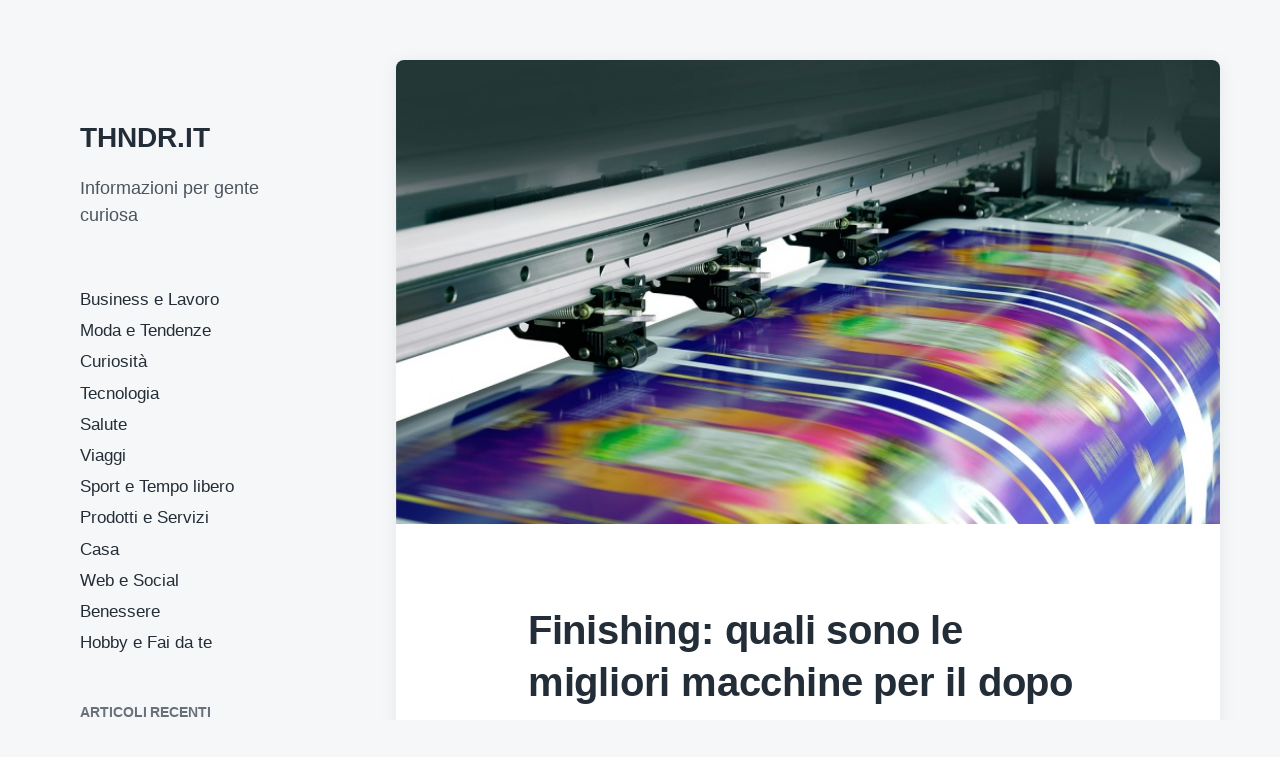

--- FILE ---
content_type: text/html; charset=UTF-8
request_url: https://thndr.it/finishing-quali-sono-le-migliori-macchine-per-il-dopo-stampa/
body_size: 10182
content:
<!DOCTYPE html>


<html class="no-js" lang="it-IT">

	<head>

		<meta http-equiv="content-type" content="text/html" charset="UTF-8" />
		<meta name="viewport" content="width=device-width, initial-scale=1.0" >

		<link rel="profile" href="http://gmpg.org/xfn/11">

		<meta name='robots' content='index, follow, max-image-preview:large, max-snippet:-1, max-video-preview:-1' />

	<!-- This site is optimized with the Yoast SEO plugin v21.7 - https://yoast.com/wordpress/plugins/seo/ -->
	<title>Tecnologie per il Finishing: quali sono le migliori - THNDR.IT</title>
	<meta name="description" content="I lavori di finitura rendono il prodotto finale un oggetto originale. Ma quali sono le migliori macchine per il dopo stampa? Le elenchiamo in questo articolo." />
	<link rel="canonical" href="https://thndr.it/finishing-quali-sono-le-migliori-macchine-per-il-dopo-stampa/" />
	<meta property="og:locale" content="it_IT" />
	<meta property="og:type" content="article" />
	<meta property="og:title" content="Tecnologie per il Finishing: quali sono le migliori - THNDR.IT" />
	<meta property="og:description" content="I lavori di finitura rendono il prodotto finale un oggetto originale. Ma quali sono le migliori macchine per il dopo stampa? Le elenchiamo in questo articolo." />
	<meta property="og:url" content="https://thndr.it/finishing-quali-sono-le-migliori-macchine-per-il-dopo-stampa/" />
	<meta property="og:site_name" content="THNDR.IT" />
	<meta property="article:published_time" content="2023-02-20T11:29:37+00:00" />
	<meta property="article:modified_time" content="2023-02-20T11:30:12+00:00" />
	<meta property="og:image" content="https://thndr.it/wp-content/uploads/2023/02/finishing_macchine-dopo-stampa_800x450.jpg" />
	<meta property="og:image:width" content="800" />
	<meta property="og:image:height" content="450" />
	<meta property="og:image:type" content="image/jpeg" />
	<meta name="author" content="admin" />
	<meta name="twitter:card" content="summary_large_image" />
	<meta name="twitter:label1" content="Scritto da" />
	<meta name="twitter:data1" content="" />
	<meta name="twitter:label2" content="Tempo di lettura stimato" />
	<meta name="twitter:data2" content="4 minuti" />
	<script type="application/ld+json" class="yoast-schema-graph">{"@context":"https://schema.org","@graph":[{"@type":"WebPage","@id":"https://thndr.it/finishing-quali-sono-le-migliori-macchine-per-il-dopo-stampa/","url":"https://thndr.it/finishing-quali-sono-le-migliori-macchine-per-il-dopo-stampa/","name":"Tecnologie per il Finishing: quali sono le migliori - THNDR.IT","isPartOf":{"@id":"http://thndr.it/#website"},"primaryImageOfPage":{"@id":"https://thndr.it/finishing-quali-sono-le-migliori-macchine-per-il-dopo-stampa/#primaryimage"},"image":{"@id":"https://thndr.it/finishing-quali-sono-le-migliori-macchine-per-il-dopo-stampa/#primaryimage"},"thumbnailUrl":"https://thndr.it/wp-content/uploads/2023/02/finishing_macchine-dopo-stampa_800x450.jpg","datePublished":"2023-02-20T11:29:37+00:00","dateModified":"2023-02-20T11:30:12+00:00","author":{"@id":"http://thndr.it/#/schema/person/887ebd2a35918263901d81d540fe94e9"},"description":"I lavori di finitura rendono il prodotto finale un oggetto originale. Ma quali sono le migliori macchine per il dopo stampa? Le elenchiamo in questo articolo.","breadcrumb":{"@id":"https://thndr.it/finishing-quali-sono-le-migliori-macchine-per-il-dopo-stampa/#breadcrumb"},"inLanguage":"it-IT","potentialAction":[{"@type":"ReadAction","target":["https://thndr.it/finishing-quali-sono-le-migliori-macchine-per-il-dopo-stampa/"]}]},{"@type":"ImageObject","inLanguage":"it-IT","@id":"https://thndr.it/finishing-quali-sono-le-migliori-macchine-per-il-dopo-stampa/#primaryimage","url":"https://thndr.it/wp-content/uploads/2023/02/finishing_macchine-dopo-stampa_800x450.jpg","contentUrl":"https://thndr.it/wp-content/uploads/2023/02/finishing_macchine-dopo-stampa_800x450.jpg","width":800,"height":450},{"@type":"BreadcrumbList","@id":"https://thndr.it/finishing-quali-sono-le-migliori-macchine-per-il-dopo-stampa/#breadcrumb","itemListElement":[{"@type":"ListItem","position":1,"name":"Home","item":"http://thndr.it/"},{"@type":"ListItem","position":2,"name":"Finishing: quali sono le migliori macchine per il dopo stampa"}]},{"@type":"WebSite","@id":"http://thndr.it/#website","url":"http://thndr.it/","name":"THNDR.IT","description":"Informazioni per gente curiosa","potentialAction":[{"@type":"SearchAction","target":{"@type":"EntryPoint","urlTemplate":"http://thndr.it/?s={search_term_string}"},"query-input":"required name=search_term_string"}],"inLanguage":"it-IT"},{"@type":"Person","@id":"http://thndr.it/#/schema/person/887ebd2a35918263901d81d540fe94e9","name":"admin","image":{"@type":"ImageObject","inLanguage":"it-IT","@id":"http://thndr.it/#/schema/person/image/","url":"https://secure.gravatar.com/avatar/99cdd4d88beb693b97701b906883f004?s=96&d=mm&r=g","contentUrl":"https://secure.gravatar.com/avatar/99cdd4d88beb693b97701b906883f004?s=96&d=mm&r=g","caption":"admin"}}]}</script>
	<!-- / Yoast SEO plugin. -->


<link rel="alternate" type="application/rss+xml" title="THNDR.IT &raquo; Feed" href="https://thndr.it/feed/" />
<link rel="alternate" type="application/rss+xml" title="THNDR.IT &raquo; Feed dei commenti" href="https://thndr.it/comments/feed/" />
<link rel="alternate" type="application/rss+xml" title="THNDR.IT &raquo; Finishing: quali sono le migliori macchine per il dopo stampa Feed dei commenti" href="https://thndr.it/finishing-quali-sono-le-migliori-macchine-per-il-dopo-stampa/feed/" />
<script type="text/javascript">
/* <![CDATA[ */
window._wpemojiSettings = {"baseUrl":"https:\/\/s.w.org\/images\/core\/emoji\/14.0.0\/72x72\/","ext":".png","svgUrl":"https:\/\/s.w.org\/images\/core\/emoji\/14.0.0\/svg\/","svgExt":".svg","source":{"concatemoji":"https:\/\/thndr.it\/wp-includes\/js\/wp-emoji-release.min.js?ver=6.4.7"}};
/*! This file is auto-generated */
!function(i,n){var o,s,e;function c(e){try{var t={supportTests:e,timestamp:(new Date).valueOf()};sessionStorage.setItem(o,JSON.stringify(t))}catch(e){}}function p(e,t,n){e.clearRect(0,0,e.canvas.width,e.canvas.height),e.fillText(t,0,0);var t=new Uint32Array(e.getImageData(0,0,e.canvas.width,e.canvas.height).data),r=(e.clearRect(0,0,e.canvas.width,e.canvas.height),e.fillText(n,0,0),new Uint32Array(e.getImageData(0,0,e.canvas.width,e.canvas.height).data));return t.every(function(e,t){return e===r[t]})}function u(e,t,n){switch(t){case"flag":return n(e,"\ud83c\udff3\ufe0f\u200d\u26a7\ufe0f","\ud83c\udff3\ufe0f\u200b\u26a7\ufe0f")?!1:!n(e,"\ud83c\uddfa\ud83c\uddf3","\ud83c\uddfa\u200b\ud83c\uddf3")&&!n(e,"\ud83c\udff4\udb40\udc67\udb40\udc62\udb40\udc65\udb40\udc6e\udb40\udc67\udb40\udc7f","\ud83c\udff4\u200b\udb40\udc67\u200b\udb40\udc62\u200b\udb40\udc65\u200b\udb40\udc6e\u200b\udb40\udc67\u200b\udb40\udc7f");case"emoji":return!n(e,"\ud83e\udef1\ud83c\udffb\u200d\ud83e\udef2\ud83c\udfff","\ud83e\udef1\ud83c\udffb\u200b\ud83e\udef2\ud83c\udfff")}return!1}function f(e,t,n){var r="undefined"!=typeof WorkerGlobalScope&&self instanceof WorkerGlobalScope?new OffscreenCanvas(300,150):i.createElement("canvas"),a=r.getContext("2d",{willReadFrequently:!0}),o=(a.textBaseline="top",a.font="600 32px Arial",{});return e.forEach(function(e){o[e]=t(a,e,n)}),o}function t(e){var t=i.createElement("script");t.src=e,t.defer=!0,i.head.appendChild(t)}"undefined"!=typeof Promise&&(o="wpEmojiSettingsSupports",s=["flag","emoji"],n.supports={everything:!0,everythingExceptFlag:!0},e=new Promise(function(e){i.addEventListener("DOMContentLoaded",e,{once:!0})}),new Promise(function(t){var n=function(){try{var e=JSON.parse(sessionStorage.getItem(o));if("object"==typeof e&&"number"==typeof e.timestamp&&(new Date).valueOf()<e.timestamp+604800&&"object"==typeof e.supportTests)return e.supportTests}catch(e){}return null}();if(!n){if("undefined"!=typeof Worker&&"undefined"!=typeof OffscreenCanvas&&"undefined"!=typeof URL&&URL.createObjectURL&&"undefined"!=typeof Blob)try{var e="postMessage("+f.toString()+"("+[JSON.stringify(s),u.toString(),p.toString()].join(",")+"));",r=new Blob([e],{type:"text/javascript"}),a=new Worker(URL.createObjectURL(r),{name:"wpTestEmojiSupports"});return void(a.onmessage=function(e){c(n=e.data),a.terminate(),t(n)})}catch(e){}c(n=f(s,u,p))}t(n)}).then(function(e){for(var t in e)n.supports[t]=e[t],n.supports.everything=n.supports.everything&&n.supports[t],"flag"!==t&&(n.supports.everythingExceptFlag=n.supports.everythingExceptFlag&&n.supports[t]);n.supports.everythingExceptFlag=n.supports.everythingExceptFlag&&!n.supports.flag,n.DOMReady=!1,n.readyCallback=function(){n.DOMReady=!0}}).then(function(){return e}).then(function(){var e;n.supports.everything||(n.readyCallback(),(e=n.source||{}).concatemoji?t(e.concatemoji):e.wpemoji&&e.twemoji&&(t(e.twemoji),t(e.wpemoji)))}))}((window,document),window._wpemojiSettings);
/* ]]> */
</script>
<style id='wp-emoji-styles-inline-css' type='text/css'>

	img.wp-smiley, img.emoji {
		display: inline !important;
		border: none !important;
		box-shadow: none !important;
		height: 1em !important;
		width: 1em !important;
		margin: 0 0.07em !important;
		vertical-align: -0.1em !important;
		background: none !important;
		padding: 0 !important;
	}
</style>
<link rel='stylesheet' id='wp-block-library-css' href='https://thndr.it/wp-includes/css/dist/block-library/style.min.css?ver=6.4.7' type='text/css' media='all' />
<style id='classic-theme-styles-inline-css' type='text/css'>
/*! This file is auto-generated */
.wp-block-button__link{color:#fff;background-color:#32373c;border-radius:9999px;box-shadow:none;text-decoration:none;padding:calc(.667em + 2px) calc(1.333em + 2px);font-size:1.125em}.wp-block-file__button{background:#32373c;color:#fff;text-decoration:none}
</style>
<style id='global-styles-inline-css' type='text/css'>
body{--wp--preset--color--black: #232D37;--wp--preset--color--cyan-bluish-gray: #abb8c3;--wp--preset--color--white: #FFF;--wp--preset--color--pale-pink: #f78da7;--wp--preset--color--vivid-red: #cf2e2e;--wp--preset--color--luminous-vivid-orange: #ff6900;--wp--preset--color--luminous-vivid-amber: #fcb900;--wp--preset--color--light-green-cyan: #7bdcb5;--wp--preset--color--vivid-green-cyan: #00d084;--wp--preset--color--pale-cyan-blue: #8ed1fc;--wp--preset--color--vivid-cyan-blue: #0693e3;--wp--preset--color--vivid-purple: #9b51e0;--wp--preset--color--darkest-gray: #4B555F;--wp--preset--color--darker-gray: #69737D;--wp--preset--color--gray: #9BA5AF;--wp--preset--color--light-gray: #DCDFE2;--wp--preset--color--lightest-gray: #E6E9EC;--wp--preset--gradient--vivid-cyan-blue-to-vivid-purple: linear-gradient(135deg,rgba(6,147,227,1) 0%,rgb(155,81,224) 100%);--wp--preset--gradient--light-green-cyan-to-vivid-green-cyan: linear-gradient(135deg,rgb(122,220,180) 0%,rgb(0,208,130) 100%);--wp--preset--gradient--luminous-vivid-amber-to-luminous-vivid-orange: linear-gradient(135deg,rgba(252,185,0,1) 0%,rgba(255,105,0,1) 100%);--wp--preset--gradient--luminous-vivid-orange-to-vivid-red: linear-gradient(135deg,rgba(255,105,0,1) 0%,rgb(207,46,46) 100%);--wp--preset--gradient--very-light-gray-to-cyan-bluish-gray: linear-gradient(135deg,rgb(238,238,238) 0%,rgb(169,184,195) 100%);--wp--preset--gradient--cool-to-warm-spectrum: linear-gradient(135deg,rgb(74,234,220) 0%,rgb(151,120,209) 20%,rgb(207,42,186) 40%,rgb(238,44,130) 60%,rgb(251,105,98) 80%,rgb(254,248,76) 100%);--wp--preset--gradient--blush-light-purple: linear-gradient(135deg,rgb(255,206,236) 0%,rgb(152,150,240) 100%);--wp--preset--gradient--blush-bordeaux: linear-gradient(135deg,rgb(254,205,165) 0%,rgb(254,45,45) 50%,rgb(107,0,62) 100%);--wp--preset--gradient--luminous-dusk: linear-gradient(135deg,rgb(255,203,112) 0%,rgb(199,81,192) 50%,rgb(65,88,208) 100%);--wp--preset--gradient--pale-ocean: linear-gradient(135deg,rgb(255,245,203) 0%,rgb(182,227,212) 50%,rgb(51,167,181) 100%);--wp--preset--gradient--electric-grass: linear-gradient(135deg,rgb(202,248,128) 0%,rgb(113,206,126) 100%);--wp--preset--gradient--midnight: linear-gradient(135deg,rgb(2,3,129) 0%,rgb(40,116,252) 100%);--wp--preset--font-size--small: 16px;--wp--preset--font-size--medium: 20px;--wp--preset--font-size--large: 24px;--wp--preset--font-size--x-large: 42px;--wp--preset--font-size--normal: 19px;--wp--preset--font-size--larger: 32px;--wp--preset--spacing--20: 0.44rem;--wp--preset--spacing--30: 0.67rem;--wp--preset--spacing--40: 1rem;--wp--preset--spacing--50: 1.5rem;--wp--preset--spacing--60: 2.25rem;--wp--preset--spacing--70: 3.38rem;--wp--preset--spacing--80: 5.06rem;--wp--preset--shadow--natural: 6px 6px 9px rgba(0, 0, 0, 0.2);--wp--preset--shadow--deep: 12px 12px 50px rgba(0, 0, 0, 0.4);--wp--preset--shadow--sharp: 6px 6px 0px rgba(0, 0, 0, 0.2);--wp--preset--shadow--outlined: 6px 6px 0px -3px rgba(255, 255, 255, 1), 6px 6px rgba(0, 0, 0, 1);--wp--preset--shadow--crisp: 6px 6px 0px rgba(0, 0, 0, 1);}:where(.is-layout-flex){gap: 0.5em;}:where(.is-layout-grid){gap: 0.5em;}body .is-layout-flow > .alignleft{float: left;margin-inline-start: 0;margin-inline-end: 2em;}body .is-layout-flow > .alignright{float: right;margin-inline-start: 2em;margin-inline-end: 0;}body .is-layout-flow > .aligncenter{margin-left: auto !important;margin-right: auto !important;}body .is-layout-constrained > .alignleft{float: left;margin-inline-start: 0;margin-inline-end: 2em;}body .is-layout-constrained > .alignright{float: right;margin-inline-start: 2em;margin-inline-end: 0;}body .is-layout-constrained > .aligncenter{margin-left: auto !important;margin-right: auto !important;}body .is-layout-constrained > :where(:not(.alignleft):not(.alignright):not(.alignfull)){max-width: var(--wp--style--global--content-size);margin-left: auto !important;margin-right: auto !important;}body .is-layout-constrained > .alignwide{max-width: var(--wp--style--global--wide-size);}body .is-layout-flex{display: flex;}body .is-layout-flex{flex-wrap: wrap;align-items: center;}body .is-layout-flex > *{margin: 0;}body .is-layout-grid{display: grid;}body .is-layout-grid > *{margin: 0;}:where(.wp-block-columns.is-layout-flex){gap: 2em;}:where(.wp-block-columns.is-layout-grid){gap: 2em;}:where(.wp-block-post-template.is-layout-flex){gap: 1.25em;}:where(.wp-block-post-template.is-layout-grid){gap: 1.25em;}.has-black-color{color: var(--wp--preset--color--black) !important;}.has-cyan-bluish-gray-color{color: var(--wp--preset--color--cyan-bluish-gray) !important;}.has-white-color{color: var(--wp--preset--color--white) !important;}.has-pale-pink-color{color: var(--wp--preset--color--pale-pink) !important;}.has-vivid-red-color{color: var(--wp--preset--color--vivid-red) !important;}.has-luminous-vivid-orange-color{color: var(--wp--preset--color--luminous-vivid-orange) !important;}.has-luminous-vivid-amber-color{color: var(--wp--preset--color--luminous-vivid-amber) !important;}.has-light-green-cyan-color{color: var(--wp--preset--color--light-green-cyan) !important;}.has-vivid-green-cyan-color{color: var(--wp--preset--color--vivid-green-cyan) !important;}.has-pale-cyan-blue-color{color: var(--wp--preset--color--pale-cyan-blue) !important;}.has-vivid-cyan-blue-color{color: var(--wp--preset--color--vivid-cyan-blue) !important;}.has-vivid-purple-color{color: var(--wp--preset--color--vivid-purple) !important;}.has-black-background-color{background-color: var(--wp--preset--color--black) !important;}.has-cyan-bluish-gray-background-color{background-color: var(--wp--preset--color--cyan-bluish-gray) !important;}.has-white-background-color{background-color: var(--wp--preset--color--white) !important;}.has-pale-pink-background-color{background-color: var(--wp--preset--color--pale-pink) !important;}.has-vivid-red-background-color{background-color: var(--wp--preset--color--vivid-red) !important;}.has-luminous-vivid-orange-background-color{background-color: var(--wp--preset--color--luminous-vivid-orange) !important;}.has-luminous-vivid-amber-background-color{background-color: var(--wp--preset--color--luminous-vivid-amber) !important;}.has-light-green-cyan-background-color{background-color: var(--wp--preset--color--light-green-cyan) !important;}.has-vivid-green-cyan-background-color{background-color: var(--wp--preset--color--vivid-green-cyan) !important;}.has-pale-cyan-blue-background-color{background-color: var(--wp--preset--color--pale-cyan-blue) !important;}.has-vivid-cyan-blue-background-color{background-color: var(--wp--preset--color--vivid-cyan-blue) !important;}.has-vivid-purple-background-color{background-color: var(--wp--preset--color--vivid-purple) !important;}.has-black-border-color{border-color: var(--wp--preset--color--black) !important;}.has-cyan-bluish-gray-border-color{border-color: var(--wp--preset--color--cyan-bluish-gray) !important;}.has-white-border-color{border-color: var(--wp--preset--color--white) !important;}.has-pale-pink-border-color{border-color: var(--wp--preset--color--pale-pink) !important;}.has-vivid-red-border-color{border-color: var(--wp--preset--color--vivid-red) !important;}.has-luminous-vivid-orange-border-color{border-color: var(--wp--preset--color--luminous-vivid-orange) !important;}.has-luminous-vivid-amber-border-color{border-color: var(--wp--preset--color--luminous-vivid-amber) !important;}.has-light-green-cyan-border-color{border-color: var(--wp--preset--color--light-green-cyan) !important;}.has-vivid-green-cyan-border-color{border-color: var(--wp--preset--color--vivid-green-cyan) !important;}.has-pale-cyan-blue-border-color{border-color: var(--wp--preset--color--pale-cyan-blue) !important;}.has-vivid-cyan-blue-border-color{border-color: var(--wp--preset--color--vivid-cyan-blue) !important;}.has-vivid-purple-border-color{border-color: var(--wp--preset--color--vivid-purple) !important;}.has-vivid-cyan-blue-to-vivid-purple-gradient-background{background: var(--wp--preset--gradient--vivid-cyan-blue-to-vivid-purple) !important;}.has-light-green-cyan-to-vivid-green-cyan-gradient-background{background: var(--wp--preset--gradient--light-green-cyan-to-vivid-green-cyan) !important;}.has-luminous-vivid-amber-to-luminous-vivid-orange-gradient-background{background: var(--wp--preset--gradient--luminous-vivid-amber-to-luminous-vivid-orange) !important;}.has-luminous-vivid-orange-to-vivid-red-gradient-background{background: var(--wp--preset--gradient--luminous-vivid-orange-to-vivid-red) !important;}.has-very-light-gray-to-cyan-bluish-gray-gradient-background{background: var(--wp--preset--gradient--very-light-gray-to-cyan-bluish-gray) !important;}.has-cool-to-warm-spectrum-gradient-background{background: var(--wp--preset--gradient--cool-to-warm-spectrum) !important;}.has-blush-light-purple-gradient-background{background: var(--wp--preset--gradient--blush-light-purple) !important;}.has-blush-bordeaux-gradient-background{background: var(--wp--preset--gradient--blush-bordeaux) !important;}.has-luminous-dusk-gradient-background{background: var(--wp--preset--gradient--luminous-dusk) !important;}.has-pale-ocean-gradient-background{background: var(--wp--preset--gradient--pale-ocean) !important;}.has-electric-grass-gradient-background{background: var(--wp--preset--gradient--electric-grass) !important;}.has-midnight-gradient-background{background: var(--wp--preset--gradient--midnight) !important;}.has-small-font-size{font-size: var(--wp--preset--font-size--small) !important;}.has-medium-font-size{font-size: var(--wp--preset--font-size--medium) !important;}.has-large-font-size{font-size: var(--wp--preset--font-size--large) !important;}.has-x-large-font-size{font-size: var(--wp--preset--font-size--x-large) !important;}
.wp-block-navigation a:where(:not(.wp-element-button)){color: inherit;}
:where(.wp-block-post-template.is-layout-flex){gap: 1.25em;}:where(.wp-block-post-template.is-layout-grid){gap: 1.25em;}
:where(.wp-block-columns.is-layout-flex){gap: 2em;}:where(.wp-block-columns.is-layout-grid){gap: 2em;}
.wp-block-pullquote{font-size: 1.5em;line-height: 1.6;}
</style>
<link rel='stylesheet' id='koji-style-css' href='https://thndr.it/wp-content/themes/koji/style.css?ver=2.0.9' type='text/css' media='all' />
<link rel='stylesheet' id='recent-posts-widget-with-thumbnails-public-style-css' href='https://thndr.it/wp-content/plugins/recent-posts-widget-with-thumbnails/public.css?ver=7.1.1' type='text/css' media='all' />
<script type="text/javascript" src="https://thndr.it/wp-includes/js/jquery/jquery.min.js?ver=3.7.1" id="jquery-core-js"></script>
<script type="text/javascript" src="https://thndr.it/wp-includes/js/jquery/jquery-migrate.min.js?ver=3.4.1" id="jquery-migrate-js"></script>
<link rel="https://api.w.org/" href="https://thndr.it/wp-json/" /><link rel="alternate" type="application/json" href="https://thndr.it/wp-json/wp/v2/posts/3527" /><link rel="EditURI" type="application/rsd+xml" title="RSD" href="https://thndr.it/xmlrpc.php?rsd" />
<meta name="generator" content="WordPress 6.4.7" />
<link rel='shortlink' href='https://thndr.it/?p=3527' />
<link rel="alternate" type="application/json+oembed" href="https://thndr.it/wp-json/oembed/1.0/embed?url=https%3A%2F%2Fthndr.it%2Ffinishing-quali-sono-le-migliori-macchine-per-il-dopo-stampa%2F" />
<link rel="alternate" type="text/xml+oembed" href="https://thndr.it/wp-json/oembed/1.0/embed?url=https%3A%2F%2Fthndr.it%2Ffinishing-quali-sono-le-migliori-macchine-per-il-dopo-stampa%2F&#038;format=xml" />
<style>/* CSS added by WP Meta and Date Remover*/.entry-meta {display:none !important;}
	.home .entry-meta { display: none; }
	.entry-footer {display:none !important;}
	.home .entry-footer { display: none; }</style>		<script>document.documentElement.className = document.documentElement.className.replace( 'no-js', 'js' );</script>
		
	</head>

	<body class="post-template-default single single-post postid-3527 single-format-standard pagination-type-button has-post-thumbnail">

		
		<div id="site-wrapper">

			<header id="site-header" role="banner">

				<a class="skip-link" href="#site-content">Skip to the content</a>
				<a class="skip-link" href="#main-menu">Skip to the main menu</a>

				<div class="header-top section-inner">

					
						<p class="site-title"><a href="https://thndr.it/">THNDR.IT</a></p>

					
					<button type="button" aria-pressed="false" class="toggle nav-toggle" data-toggle-target=".mobile-menu-wrapper" data-toggle-scroll-lock="true" data-toggle-attribute="">
						<label>
							<span class="show">Menu</span>
							<span class="hide">Close</span>
						</label>
						<div class="bars">
							<div class="bar"></div>
							<div class="bar"></div>
							<div class="bar"></div>
						</div><!-- .bars -->
					</button><!-- .nav-toggle -->

				</div><!-- .header-top -->

				<div class="header-inner section-inner">

					<div class="header-inner-top">

						
							<p class="site-description">Informazioni per gente curiosa</p>

						
						<ul class="site-nav reset-list-style" id="main-menu" role="navigation">
							<li id="menu-item-32" class="menu-item menu-item-type-taxonomy menu-item-object-category menu-item-32"><a href="https://thndr.it/business-e-lavoro/">Business e Lavoro</a></li>
<li id="menu-item-31" class="menu-item menu-item-type-taxonomy menu-item-object-category menu-item-31"><a href="https://thndr.it/moda-e-tendenze/">Moda e Tendenze</a></li>
<li id="menu-item-68" class="menu-item menu-item-type-taxonomy menu-item-object-category menu-item-68"><a href="https://thndr.it/curiosita/">Curiosità</a></li>
<li id="menu-item-70" class="menu-item menu-item-type-taxonomy menu-item-object-category menu-item-70"><a href="https://thndr.it/tecnologia/">Tecnologia</a></li>
<li id="menu-item-30" class="menu-item menu-item-type-taxonomy menu-item-object-category menu-item-30"><a href="https://thndr.it/salute/">Salute</a></li>
<li id="menu-item-71" class="menu-item menu-item-type-taxonomy menu-item-object-category menu-item-71"><a href="https://thndr.it/viaggi/">Viaggi</a></li>
<li id="menu-item-72" class="menu-item menu-item-type-taxonomy menu-item-object-category menu-item-72"><a href="https://thndr.it/sport-e-tempo-libero/">Sport e Tempo libero</a></li>
<li id="menu-item-530" class="menu-item menu-item-type-taxonomy menu-item-object-category current-post-ancestor current-menu-parent current-post-parent menu-item-530"><a href="https://thndr.it/prodotti-e-servizi/">Prodotti e Servizi</a></li>
<li id="menu-item-531" class="menu-item menu-item-type-taxonomy menu-item-object-category menu-item-531"><a href="https://thndr.it/casa/">Casa</a></li>
<li id="menu-item-532" class="menu-item menu-item-type-taxonomy menu-item-object-category menu-item-532"><a href="https://thndr.it/web-e-social/">Web e Social</a></li>
<li id="menu-item-533" class="menu-item menu-item-type-taxonomy menu-item-object-category menu-item-533"><a href="https://thndr.it/benessere/">Benessere</a></li>
<li id="menu-item-534" class="menu-item menu-item-type-taxonomy menu-item-object-category menu-item-534"><a href="https://thndr.it/hobby-e-fai-da-te/">Hobby e Fai da te</a></li>
						</ul>

						
							<div class="sidebar-widgets">
								<div id="recent-posts-widget-with-thumbnails-2" class="widget recent-posts-widget-with-thumbnails"><div class="widget-content">
<div id="rpwwt-recent-posts-widget-with-thumbnails-2" class="rpwwt-widget">
<h2 class="widget-title">Articoli recenti</h2>
	<ul>
		<li><a href="https://thndr.it/scegli-adesso-le-tue-vacanze-estive-per-trovare-le-migliori-offerte/"><img width="75" height="75" src="https://thndr.it/wp-content/uploads/2026/01/rarotonga-4504980_640-150x150.jpg" class="attachment-75x75 size-75x75 wp-post-image" alt="" decoding="async" /><span class="rpwwt-post-title">Scegli adesso le tue vacanze estive per trovare le migliori offerte</span></a></li>
		<li><a href="https://thndr.it/vantaggi-di-acquistare-online-i-prodotti-di-pulizia-per-lufficio/"><img width="75" height="75" src="https://thndr.it/wp-content/uploads/2025/12/clean-571679_640-150x150.jpg" class="attachment-75x75 size-75x75 wp-post-image" alt="" decoding="async" /><span class="rpwwt-post-title">Vantaggi di acquistare online i prodotti di pulizia per l&#8217;ufficio </span></a></li>
		<li><a href="https://thndr.it/shopping-questo-piccolo-grande-amore/"><img width="75" height="75" src="https://thndr.it/wp-content/uploads/2025/12/saldi-di-fine-stagione-autunno-inverno_1280x854-150x150.jpg" class="attachment-75x75 size-75x75 wp-post-image" alt="" decoding="async" /><span class="rpwwt-post-title">Shopping: questo piccolo grande amore</span></a></li>
		<li><a href="https://thndr.it/ecommerce-errori-come-risolverli/"><img width="75" height="75" src="https://thndr.it/wp-content/uploads/2025/11/pixabay-cover-customer-experience-3709752-150x150.jpg" class="attachment-75x75 size-75x75 wp-post-image" alt="e-commerce-errori" decoding="async" /><span class="rpwwt-post-title">Business su eCommerce: 5 errori classici di chi inizia e come risolverli</span></a></li>
		<li><a href="https://thndr.it/avere-bei-mobili-significa-anche-curarli-al-meglio-nel-tempo/"><img width="75" height="75" src="https://thndr.it/wp-content/uploads/2025/11/dining-room-397197_640-150x150.jpg" class="attachment-75x75 size-75x75 wp-post-image" alt="" decoding="async" /><span class="rpwwt-post-title">Avere bei mobili significa anche curarli al meglio nel tempo</span></a></li>
		<li><a href="https://thndr.it/interventi-di-manutenzione-e-riparazione-piu-comuni-dei-mezzi-pesanti/"><img width="75" height="75" src="https://thndr.it/wp-content/uploads/2025/10/truck-mounted-crane-3354495_1280_800x524-150x150.jpg" class="attachment-75x75 size-75x75 wp-post-image" alt="camion-guida-sicurezza" decoding="async" /><span class="rpwwt-post-title">Gli interventi di manutenzione e riparazione più comuni per la sicurezza dei camionisti e l’efficienza dei mezzi pesanti</span></a></li>
	</ul>
</div><!-- .rpwwt-widget -->
</div><div class="clear"></div></div>							</div><!-- .sidebar-widgets -->

						
					</div><!-- .header-inner-top -->

					<div class="social-menu-wrapper">

						
							<ul class="social-menu reset-list-style social-icons s-icons">

								
									<li class="search-toggle-wrapper"><button type="button" aria-pressed="false" data-toggle-target=".search-overlay" data-set-focus=".search-overlay .search-field" class="toggle search-toggle"><span class="screen-reader-text">Toggle the search field</span></button></li>

									
							</ul><!-- .social-menu -->

						
					</div><!-- .social-menu-wrapper -->

				</div><!-- .header-inner -->

			</header><!-- #site-header -->

			<div class="mobile-menu-wrapper" aria-expanded="false">

				<div class="mobile-menu section-inner">

					<div class="mobile-menu-top">

						
							<p class="site-description">Informazioni per gente curiosa</p>

						
						<ul class="site-nav reset-list-style" id="mobile-menu" role="navigation">
							<li class="menu-item menu-item-type-taxonomy menu-item-object-category menu-item-32"><a href="https://thndr.it/business-e-lavoro/">Business e Lavoro</a></li>
<li class="menu-item menu-item-type-taxonomy menu-item-object-category menu-item-31"><a href="https://thndr.it/moda-e-tendenze/">Moda e Tendenze</a></li>
<li class="menu-item menu-item-type-taxonomy menu-item-object-category menu-item-68"><a href="https://thndr.it/curiosita/">Curiosità</a></li>
<li class="menu-item menu-item-type-taxonomy menu-item-object-category menu-item-70"><a href="https://thndr.it/tecnologia/">Tecnologia</a></li>
<li class="menu-item menu-item-type-taxonomy menu-item-object-category menu-item-30"><a href="https://thndr.it/salute/">Salute</a></li>
<li class="menu-item menu-item-type-taxonomy menu-item-object-category menu-item-71"><a href="https://thndr.it/viaggi/">Viaggi</a></li>
<li class="menu-item menu-item-type-taxonomy menu-item-object-category menu-item-72"><a href="https://thndr.it/sport-e-tempo-libero/">Sport e Tempo libero</a></li>
<li class="menu-item menu-item-type-taxonomy menu-item-object-category current-post-ancestor current-menu-parent current-post-parent menu-item-530"><a href="https://thndr.it/prodotti-e-servizi/">Prodotti e Servizi</a></li>
<li class="menu-item menu-item-type-taxonomy menu-item-object-category menu-item-531"><a href="https://thndr.it/casa/">Casa</a></li>
<li class="menu-item menu-item-type-taxonomy menu-item-object-category menu-item-532"><a href="https://thndr.it/web-e-social/">Web e Social</a></li>
<li class="menu-item menu-item-type-taxonomy menu-item-object-category menu-item-533"><a href="https://thndr.it/benessere/">Benessere</a></li>
<li class="menu-item menu-item-type-taxonomy menu-item-object-category menu-item-534"><a href="https://thndr.it/hobby-e-fai-da-te/">Hobby e Fai da te</a></li>
						</ul>

						
							<div class="sidebar-widgets">
								<div id="recent-posts-widget-with-thumbnails-2" class="widget recent-posts-widget-with-thumbnails"><div class="widget-content">
<div id="rpwwt-recent-posts-widget-with-thumbnails-2" class="rpwwt-widget">
<h2 class="widget-title">Articoli recenti</h2>
	<ul>
		<li><a href="https://thndr.it/scegli-adesso-le-tue-vacanze-estive-per-trovare-le-migliori-offerte/"><img width="75" height="75" src="https://thndr.it/wp-content/uploads/2026/01/rarotonga-4504980_640-150x150.jpg" class="attachment-75x75 size-75x75 wp-post-image" alt="" decoding="async" /><span class="rpwwt-post-title">Scegli adesso le tue vacanze estive per trovare le migliori offerte</span></a></li>
		<li><a href="https://thndr.it/vantaggi-di-acquistare-online-i-prodotti-di-pulizia-per-lufficio/"><img width="75" height="75" src="https://thndr.it/wp-content/uploads/2025/12/clean-571679_640-150x150.jpg" class="attachment-75x75 size-75x75 wp-post-image" alt="" decoding="async" /><span class="rpwwt-post-title">Vantaggi di acquistare online i prodotti di pulizia per l&#8217;ufficio </span></a></li>
		<li><a href="https://thndr.it/shopping-questo-piccolo-grande-amore/"><img width="75" height="75" src="https://thndr.it/wp-content/uploads/2025/12/saldi-di-fine-stagione-autunno-inverno_1280x854-150x150.jpg" class="attachment-75x75 size-75x75 wp-post-image" alt="" decoding="async" /><span class="rpwwt-post-title">Shopping: questo piccolo grande amore</span></a></li>
		<li><a href="https://thndr.it/ecommerce-errori-come-risolverli/"><img width="75" height="75" src="https://thndr.it/wp-content/uploads/2025/11/pixabay-cover-customer-experience-3709752-150x150.jpg" class="attachment-75x75 size-75x75 wp-post-image" alt="e-commerce-errori" decoding="async" /><span class="rpwwt-post-title">Business su eCommerce: 5 errori classici di chi inizia e come risolverli</span></a></li>
		<li><a href="https://thndr.it/avere-bei-mobili-significa-anche-curarli-al-meglio-nel-tempo/"><img width="75" height="75" src="https://thndr.it/wp-content/uploads/2025/11/dining-room-397197_640-150x150.jpg" class="attachment-75x75 size-75x75 wp-post-image" alt="" decoding="async" /><span class="rpwwt-post-title">Avere bei mobili significa anche curarli al meglio nel tempo</span></a></li>
		<li><a href="https://thndr.it/interventi-di-manutenzione-e-riparazione-piu-comuni-dei-mezzi-pesanti/"><img width="75" height="75" src="https://thndr.it/wp-content/uploads/2025/10/truck-mounted-crane-3354495_1280_800x524-150x150.jpg" class="attachment-75x75 size-75x75 wp-post-image" alt="camion-guida-sicurezza" decoding="async" /><span class="rpwwt-post-title">Gli interventi di manutenzione e riparazione più comuni per la sicurezza dei camionisti e l’efficienza dei mezzi pesanti</span></a></li>
	</ul>
</div><!-- .rpwwt-widget -->
</div><div class="clear"></div></div>							</div><!-- .sidebar-widgets -->

						
					</div><!-- .mobile-menu-top -->

					<div class="social-menu-wrapper">

						
							<ul class="social-menu reset-list-style social-icons s-icons mobile">

								
									<li class="search-toggle-wrapper"><button type="button" aria-pressed="false" data-toggle-target=".search-overlay" data-set-focus=".search-overlay .search-field" class="toggle search-toggle"><span class="screen-reader-text">Toggle the search field</span></button></li>

									
							</ul><!-- .social-menu -->

						
					</div><!-- .social-menu-wrapper -->

				</div><!-- .mobile-menu -->

			</div><!-- .mobile-menu-wrapper -->

			
				<div class="search-overlay cover-modal" aria-expanded="false">

					<div class="section-inner search-overlay-form-wrapper">
						
<form role="search" method="get" class="search-form" action="https://thndr.it/">
	<label for="search-form-696aa3817f3f1">
		<span class="screen-reader-text">Search for:</span>
		<img aria-hidden="true" src="https://thndr.it/wp-content/themes/koji/assets/images/icons/spyglass.svg" />
	</label>
	<input type="search" id="search-form-696aa3817f3f1" class="search-field" placeholder="Enter your search query" value="" name="s" />
	<button type="submit" class="search-submit screen-reader-text">Search</button>
</form>
					</div><!-- .section-inner -->

					<button type="button" class="toggle search-untoggle" data-toggle-target=".search-overlay" data-set-focus=".search-toggle:visible">
						<div class="search-untoggle-inner">
							<img aria-hidden="true" src="https://thndr.it/wp-content/themes/koji/assets/images/icons/cross.svg" />
						</div>
						<span class="screen-reader-text">Hide the search overlay</span>
					</button><!-- .search-untoggle -->

				</div><!-- .search-overlay -->

			
<main id="site-content" role="main">

	<article class="single-container bg-color-white post-3527 post type-post status-publish format-standard has-post-thumbnail hentry category-prodotti-e-servizi has-thumbnail" id="post-3527">

	
		<div class="featured-media">

			<img width="800" height="450" src="https://thndr.it/wp-content/uploads/2023/02/finishing_macchine-dopo-stampa_800x450.jpg" class="attachment-post-thumbnail size-post-thumbnail wp-post-image" alt="" decoding="async" fetchpriority="high" srcset="https://thndr.it/wp-content/uploads/2023/02/finishing_macchine-dopo-stampa_800x450.jpg 800w, https://thndr.it/wp-content/uploads/2023/02/finishing_macchine-dopo-stampa_800x450-300x169.jpg 300w, https://thndr.it/wp-content/uploads/2023/02/finishing_macchine-dopo-stampa_800x450-768x432.jpg 768w, https://thndr.it/wp-content/uploads/2023/02/finishing_macchine-dopo-stampa_800x450-400x225.jpg 400w" sizes="(max-width: 800px) 100vw, 800px" />
		</div><!-- .featured-media -->

	
	<div class="post-inner section-inner">

		<header class="post-header">

			<h1 class="post-title">Finishing: quali sono le migliori macchine per il dopo stampa</h1>
		</header><!-- .post-header -->

		<div class="entry-content">

			<p>La finitura, o <strong>Finishing</strong>, indica tutte le operazioni che si effettuano al termine di un processo di stampa e che conferiscono un valore aggiunto al prodotto finito, rendendolo un oggetto unico ed originale.</p>
<p><a href="https://www.imprinting.info/finishing">Le molteplici lavorazioni di finitura</a> sono rese possibili grazie a dei macchinari industriali di ultima generazione che realizzano sul prodotto delle lavorazioni particolari, come il taglio, la piega, la laminazione, la rilegatura, etc e che sono progettati per essere durevoli, resistenti e di facile utilizzo.</p>
<p>Ma quali sono le migliori tecnologie per il finishing?</p>
<h2>Le tecnologie migliori per il dopo stampa</h2>
<p>&nbsp;</p>
<p>I macchinari per il dopo stampa vengono suddivisi in diverse categorie, a seconda della funzione che svolgono.</p>
<p>Le <strong>cucitrici a punto ribattuto</strong> e le <strong>piegatrici con rifilatore</strong> servono a cucire e piegare in modo impeccabile tutti gli stampati a basso spessore, come riviste, cataloghi o brochure.</p>
<p><strong>Taglierine, tagliapannelli e tagliacarte</strong> manuali ed automatici hanno la funzione di tagliare qualsiasi tipo di supporto in maniera professionale.</p>
<p>I <strong>fustellatori flatbed e le fustellatrici digitali </strong>sono invece dei macchinari di ultima generazione che permettono la rifinitura con sagomature complesse e vengono utilizzati soprattutto per la produzione di cartoline, inviti, biglietti, stickers, supporti in tessuto o in pelle, pannelli, scatole ed etichette.</p>
<p>Grazie alle <strong>brossuratrici, rilegatrici, perforatrici e chiuditrici multistampo</strong> è possibile poi unire in un blocco unico più stampati. Le modalità per cui avviene questo processo sono diverse, di cui la più diffusa è la rilegatura con dorso plastico. Ma c’è anche la brossura, attraverso cui viene incollato, con l’utilizzo di colla hot melt o poliuretanica PUR, il dorso ad una copertina; e la punzonatura con spirali metalliche, dette anche wire, che si usa, ad esempio, per realizzare i calendari.</p>
<p>Le <strong>stampanti DTF,</strong> o Direct-To-Film, consentono invece di personalizzare i tessuti e sono ad oggi la tecnologia più richiesta per questo tipo di lavoro. Il risultato che offrono questi macchinari è di grande qualità, con un risparmio notevole di costi e tempi.</p>
<p>La plastificazione, infine, che avviene tramite <strong>plastificatrice a pouches o a bobina </strong>e tramite <strong>laminatrici a freddo, pneumatiche ed elettriche</strong>, è invece quel processo che aiuta a proteggere dallo sporco, umidità e polvere ed a esaltare i colori degli stampati, rendendoli brillanti e intensi.</p>
<h2>In quali settori è importante il finishing</h2>
<p>La fase di finitura è importante per diversi settori.<br />
Il finishing è un processo che influenza concretamente il risultato finale e può fare la differenza tra un comune oggetto stampato e un prodotto originale, dall’aspetto ricercato.</p>
<p>Può avere un ruolo determinante, ad esempio, nella <strong>decorazione di interni</strong>. Per la realizzazione di carte da parati o altre soluzioni decorative è infatti opportuno avvalersi di macchinari per il finishing come i plotter da taglio digitali.<br />
Un altro settore che può trarre molto vantaggio dall’utilizzo di queste tecnologie è quello del <strong>“<em>soft signage</em>”</strong>, che si occupa della realizzazione di striscioni, banner, bandiere e allestimenti, ovvero elementi per la comunicazione visiva stampati su tessuto<br />
Infine, il dopo stampa è fondamentale quando pensiamo al <strong>packaging</strong>, che fa largo uso soprattutto di macchinari come fustellatrici e piegatrici.</p>
<p><strong>I’Mprinting è un’azienda leader nel settore dell’Industrial Printing</strong> che si pone l’obiettivo di supportare tutte le realtà che vogliono migliorare l’efficienza dei processi legati al dopo stampa. Per questo, propone un vasto catalogo con le migliori macchine per il finishing e con le ultime innovazioni nel mondo dell’industrial printing, a cui accompagna servizi professionali di assistenza e formazione per l’utilizzo dei macchinari.</p>

		</div><!-- .entry-content -->

		
			<div class="post-meta-wrapper post-meta-single">

				<ul class="post-meta stack-mobile">

											<li class="post-categories meta-wrapper">
							<div class="meta-icon"><img aria-hidden="true" src="https://thndr.it/wp-content/themes/koji/assets/images/icons/folder.svg" /></div>
							<span class="screen-reader-text">Posted in</span>
							<span class="meta-content"><a href="https://thndr.it/prodotti-e-servizi/" rel="category tag">Prodotti e Servizi</a></span>
						</li>
						
				</ul><!-- .post-meta -->

			</div><!-- .post-meta-wrapper -->

			
				<nav class="pagination-single">

					
						<a class="previous-post" href="https://thndr.it/usb-c-vantaggi/">
							<span class="arrow">
								<img aria-hidden="true" src="https://thndr.it/wp-content/themes/koji/assets/images/icons/arrow-left.svg" />
								<span class="screen-reader-text">Previous post: </span>
							</span>
							<span class="title">USB C: i vantaggi del nuovo standard</span>
						</a>

					
					
						<a class="next-post" href="https://thndr.it/arredamento-fai-da-te-come-costruire-mobili-e-decorazioni-in-legno/">
							<span class="arrow">
								<img aria-hidden="true" src="https://thndr.it/wp-content/themes/koji/assets/images/icons/arrow-right.svg" />
								<span class="screen-reader-text">Next post: </span>
							</span>
							<span class="title">Arredamento fai da te: come costruire mobili e decorazioni in legno</span>
						</a>

					
				</nav><!-- .single-pagination -->

				
	</div><!-- .post-inner -->

</article>

		<div class="related-posts section-inner">

			<h2 class="related-posts-title">Related Posts</h2>

			<div class="posts">

				<div class="grid-sizer"></div>

				<article class="preview preview-post do-spot post-2516 post type-post status-publish format-standard has-post-thumbnail hentry category-prodotti-e-servizi has-thumbnail" id="post-2516">

	<div class="preview-wrapper">

		
			<a href="https://thndr.it/coltivare-marijuana-light-in-casa-e-possibile/" class="preview-image">

				<img width="800" height="533" src="https://thndr.it/wp-content/uploads/2021/03/Skerlavay-articolo-1_800x533.jpg" class="attachment-koji_preview_image_high_resolution size-koji_preview_image_high_resolution wp-post-image" alt="" decoding="async" srcset="https://thndr.it/wp-content/uploads/2021/03/Skerlavay-articolo-1_800x533.jpg 800w, https://thndr.it/wp-content/uploads/2021/03/Skerlavay-articolo-1_800x533-300x200.jpg 300w, https://thndr.it/wp-content/uploads/2021/03/Skerlavay-articolo-1_800x533-768x512.jpg 768w, https://thndr.it/wp-content/uploads/2021/03/Skerlavay-articolo-1_800x533-400x267.jpg 400w" sizes="(max-width: 800px) 100vw, 800px" />				
			</a>

		
		<div class="preview-inner">

			<h2 class="preview-title"><a href="https://thndr.it/coltivare-marijuana-light-in-casa-e-possibile/">Coltivare marijuana light in casa: è possibile?</a></h2>

			
		</div><!-- .preview-inner -->

	</div><!-- .preview-wrapper -->

</article>
<article class="preview preview-post do-spot post-1693 post type-post status-publish format-standard has-post-thumbnail hentry category-prodotti-e-servizi has-thumbnail" id="post-1693">

	<div class="preview-wrapper">

		
			<a href="https://thndr.it/i-piccoli-elettrodomestici-da-avere-in-casa/" class="preview-image">

				<img width="800" height="533" src="https://thndr.it/wp-content/uploads/2020/06/ironing-403074_1920_800x533.jpg" class="attachment-koji_preview_image_high_resolution size-koji_preview_image_high_resolution wp-post-image" alt="" decoding="async" srcset="https://thndr.it/wp-content/uploads/2020/06/ironing-403074_1920_800x533.jpg 800w, https://thndr.it/wp-content/uploads/2020/06/ironing-403074_1920_800x533-300x200.jpg 300w, https://thndr.it/wp-content/uploads/2020/06/ironing-403074_1920_800x533-768x512.jpg 768w, https://thndr.it/wp-content/uploads/2020/06/ironing-403074_1920_800x533-400x267.jpg 400w" sizes="(max-width: 800px) 100vw, 800px" />				
			</a>

		
		<div class="preview-inner">

			<h2 class="preview-title"><a href="https://thndr.it/i-piccoli-elettrodomestici-da-avere-in-casa/">I piccoli elettrodomestici da avere in casa</a></h2>

			
		</div><!-- .preview-inner -->

	</div><!-- .preview-wrapper -->

</article>
<article class="preview preview-post do-spot post-768 post type-post status-publish format-standard has-post-thumbnail hentry category-prodotti-e-servizi has-thumbnail" id="post-768">

	<div class="preview-wrapper">

		
			<a href="https://thndr.it/lozioni-anti-caduta-quando-funzionano-davvero/" class="preview-image">

				<img width="800" height="554" src="https://thndr.it/wp-content/uploads/2019/09/lozioni-anti-caduta_800x554.jpg" class="attachment-koji_preview_image_high_resolution size-koji_preview_image_high_resolution wp-post-image" alt="" decoding="async" loading="lazy" srcset="https://thndr.it/wp-content/uploads/2019/09/lozioni-anti-caduta_800x554.jpg 800w, https://thndr.it/wp-content/uploads/2019/09/lozioni-anti-caduta_800x554-300x208.jpg 300w, https://thndr.it/wp-content/uploads/2019/09/lozioni-anti-caduta_800x554-768x532.jpg 768w, https://thndr.it/wp-content/uploads/2019/09/lozioni-anti-caduta_800x554-480x332.jpg 480w" sizes="(max-width: 800px) 100vw, 800px" />				
			</a>

		
		<div class="preview-inner">

			<h2 class="preview-title"><a href="https://thndr.it/lozioni-anti-caduta-quando-funzionano-davvero/">Lozioni anti caduta, quando funzionano davvero? </a></h2>

			
		</div><!-- .preview-inner -->

	</div><!-- .preview-wrapper -->

</article>
<article class="preview preview-post do-spot post-3567 post type-post status-publish format-standard has-post-thumbnail hentry category-prodotti-e-servizi has-thumbnail" id="post-3567">

	<div class="preview-wrapper">

		
			<a href="https://thndr.it/vasca-da-bagno-o-doccia/" class="preview-image">

				<img width="800" height="534" src="https://thndr.it/wp-content/uploads/2023/03/vasca-o-doccia_1280x854-800x534.jpg" class="attachment-koji_preview_image_high_resolution size-koji_preview_image_high_resolution wp-post-image" alt="" decoding="async" loading="lazy" srcset="https://thndr.it/wp-content/uploads/2023/03/vasca-o-doccia_1280x854-800x534.jpg 800w, https://thndr.it/wp-content/uploads/2023/03/vasca-o-doccia_1280x854-300x200.jpg 300w, https://thndr.it/wp-content/uploads/2023/03/vasca-o-doccia_1280x854-1024x683.jpg 1024w, https://thndr.it/wp-content/uploads/2023/03/vasca-o-doccia_1280x854-768x512.jpg 768w, https://thndr.it/wp-content/uploads/2023/03/vasca-o-doccia_1280x854-400x267.jpg 400w, https://thndr.it/wp-content/uploads/2023/03/vasca-o-doccia_1280x854.jpg 1280w" sizes="(max-width: 800px) 100vw, 800px" />				
			</a>

		
		<div class="preview-inner">

			<h2 class="preview-title"><a href="https://thndr.it/vasca-da-bagno-o-doccia/">Vasca da bagno o doccia: confronto tra i due sistemi di igiene personale</a></h2>

			
		</div><!-- .preview-inner -->

	</div><!-- .preview-wrapper -->

</article>

			</div><!-- .posts -->

		</div><!-- .related-posts -->

	

</main><!-- #site-content -->

			<footer id="site-footer" role="contentinfo">

				
				<p class="credits">
					Theme by <a href="https://www.andersnoren.se">Anders Norén</a>				</p><!-- .credits -->

			</footer><!-- #site-footer -->
			
			<script type="text/javascript" id="custom-script-js-extra">
/* <![CDATA[ */
var wpdata = {"object_id":"3527","site_url":"https:\/\/thndr.it"};
/* ]]> */
</script>
<script type="text/javascript" src="https://thndr.it/wp-content/plugins/wp-meta-and-date-remover/assets/js/inspector.js?ver=1.0" id="custom-script-js"></script>
<script type="text/javascript" src="https://thndr.it/wp-includes/js/imagesloaded.min.js?ver=5.0.0" id="imagesloaded-js"></script>
<script type="text/javascript" src="https://thndr.it/wp-includes/js/masonry.min.js?ver=4.2.2" id="masonry-js"></script>
<script type="text/javascript" id="koji_construct-js-extra">
/* <![CDATA[ */
var koji_ajax_load_more = {"ajaxurl":"https:\/\/thndr.it\/wp-admin\/admin-ajax.php"};
/* ]]> */
</script>
<script type="text/javascript" src="https://thndr.it/wp-content/themes/koji/assets/js/construct.js?ver=2.0.9" id="koji_construct-js"></script>

		</div><!-- #site-wrapper -->

	</body>
</html>
